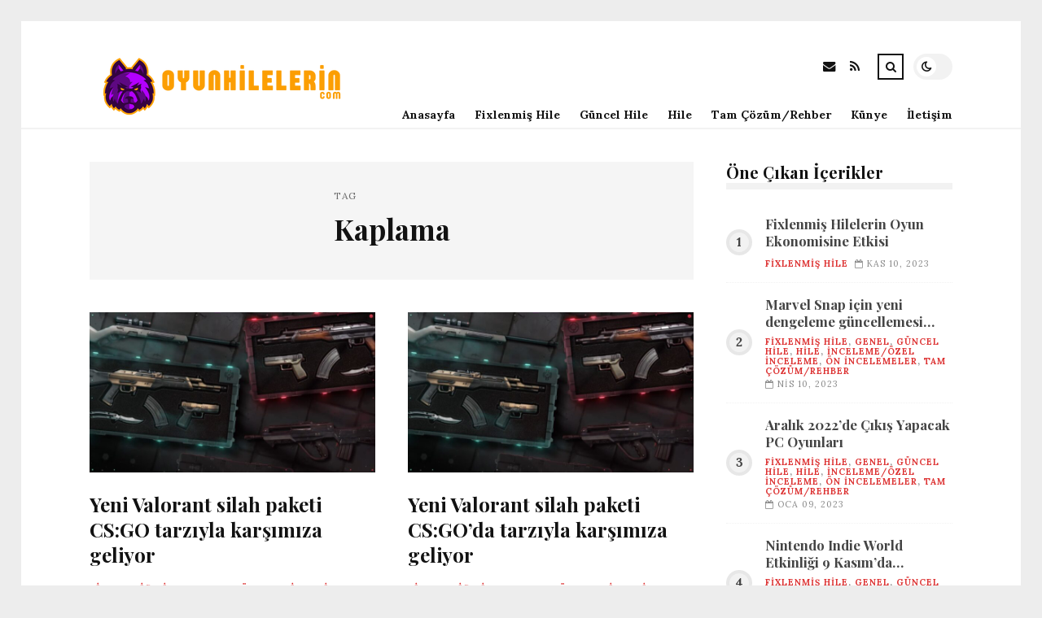

--- FILE ---
content_type: text/html; charset=UTF-8
request_url: https://oyunhilelerin.com/etiket/kaplama
body_size: 9044
content:
<!DOCTYPE html>
<html lang="tr">

<head>

	<meta charset="UTF-8" />
	<!-- Mobile Specific Metas -->
	<meta name="viewport" content="width=device-width, initial-scale=1, maximum-scale=5">

	<title>Kaplama &#8211; oyunhilelerin.com | Oyun Hileleri Merkezi</title>
<meta name='robots' content='max-image-preview:large' />
<link rel='dns-prefetch' href='//fonts.googleapis.com' />
<link rel="alternate" type="application/rss+xml" title="oyunhilelerin.com | Oyun Hileleri Merkezi &raquo; akışı" href="https://oyunhilelerin.com/feed" />
<link rel="alternate" type="application/rss+xml" title="oyunhilelerin.com | Oyun Hileleri Merkezi &raquo; yorum akışı" href="https://oyunhilelerin.com/comments/feed" />
<link rel="alternate" type="application/rss+xml" title="oyunhilelerin.com | Oyun Hileleri Merkezi &raquo; Kaplama etiket akışı" href="https://oyunhilelerin.com/etiket/kaplama/feed" />
<style id='wp-img-auto-sizes-contain-inline-css' type='text/css'>
img:is([sizes=auto i],[sizes^="auto," i]){contain-intrinsic-size:3000px 1500px}
/*# sourceURL=wp-img-auto-sizes-contain-inline-css */
</style>
<style id='wp-emoji-styles-inline-css' type='text/css'>

	img.wp-smiley, img.emoji {
		display: inline !important;
		border: none !important;
		box-shadow: none !important;
		height: 1em !important;
		width: 1em !important;
		margin: 0 0.07em !important;
		vertical-align: -0.1em !important;
		background: none !important;
		padding: 0 !important;
	}
/*# sourceURL=wp-emoji-styles-inline-css */
</style>
<style id='wp-block-library-inline-css' type='text/css'>
:root{--wp-block-synced-color:#7a00df;--wp-block-synced-color--rgb:122,0,223;--wp-bound-block-color:var(--wp-block-synced-color);--wp-editor-canvas-background:#ddd;--wp-admin-theme-color:#007cba;--wp-admin-theme-color--rgb:0,124,186;--wp-admin-theme-color-darker-10:#006ba1;--wp-admin-theme-color-darker-10--rgb:0,107,160.5;--wp-admin-theme-color-darker-20:#005a87;--wp-admin-theme-color-darker-20--rgb:0,90,135;--wp-admin-border-width-focus:2px}@media (min-resolution:192dpi){:root{--wp-admin-border-width-focus:1.5px}}.wp-element-button{cursor:pointer}:root .has-very-light-gray-background-color{background-color:#eee}:root .has-very-dark-gray-background-color{background-color:#313131}:root .has-very-light-gray-color{color:#eee}:root .has-very-dark-gray-color{color:#313131}:root .has-vivid-green-cyan-to-vivid-cyan-blue-gradient-background{background:linear-gradient(135deg,#00d084,#0693e3)}:root .has-purple-crush-gradient-background{background:linear-gradient(135deg,#34e2e4,#4721fb 50%,#ab1dfe)}:root .has-hazy-dawn-gradient-background{background:linear-gradient(135deg,#faaca8,#dad0ec)}:root .has-subdued-olive-gradient-background{background:linear-gradient(135deg,#fafae1,#67a671)}:root .has-atomic-cream-gradient-background{background:linear-gradient(135deg,#fdd79a,#004a59)}:root .has-nightshade-gradient-background{background:linear-gradient(135deg,#330968,#31cdcf)}:root .has-midnight-gradient-background{background:linear-gradient(135deg,#020381,#2874fc)}:root{--wp--preset--font-size--normal:16px;--wp--preset--font-size--huge:42px}.has-regular-font-size{font-size:1em}.has-larger-font-size{font-size:2.625em}.has-normal-font-size{font-size:var(--wp--preset--font-size--normal)}.has-huge-font-size{font-size:var(--wp--preset--font-size--huge)}.has-text-align-center{text-align:center}.has-text-align-left{text-align:left}.has-text-align-right{text-align:right}.has-fit-text{white-space:nowrap!important}#end-resizable-editor-section{display:none}.aligncenter{clear:both}.items-justified-left{justify-content:flex-start}.items-justified-center{justify-content:center}.items-justified-right{justify-content:flex-end}.items-justified-space-between{justify-content:space-between}.screen-reader-text{border:0;clip-path:inset(50%);height:1px;margin:-1px;overflow:hidden;padding:0;position:absolute;width:1px;word-wrap:normal!important}.screen-reader-text:focus{background-color:#ddd;clip-path:none;color:#444;display:block;font-size:1em;height:auto;left:5px;line-height:normal;padding:15px 23px 14px;text-decoration:none;top:5px;width:auto;z-index:100000}html :where(.has-border-color){border-style:solid}html :where([style*=border-top-color]){border-top-style:solid}html :where([style*=border-right-color]){border-right-style:solid}html :where([style*=border-bottom-color]){border-bottom-style:solid}html :where([style*=border-left-color]){border-left-style:solid}html :where([style*=border-width]){border-style:solid}html :where([style*=border-top-width]){border-top-style:solid}html :where([style*=border-right-width]){border-right-style:solid}html :where([style*=border-bottom-width]){border-bottom-style:solid}html :where([style*=border-left-width]){border-left-style:solid}html :where(img[class*=wp-image-]){height:auto;max-width:100%}:where(figure){margin:0 0 1em}html :where(.is-position-sticky){--wp-admin--admin-bar--position-offset:var(--wp-admin--admin-bar--height,0px)}@media screen and (max-width:600px){html :where(.is-position-sticky){--wp-admin--admin-bar--position-offset:0px}}

/*# sourceURL=wp-block-library-inline-css */
</style><style id='global-styles-inline-css' type='text/css'>
:root{--wp--preset--aspect-ratio--square: 1;--wp--preset--aspect-ratio--4-3: 4/3;--wp--preset--aspect-ratio--3-4: 3/4;--wp--preset--aspect-ratio--3-2: 3/2;--wp--preset--aspect-ratio--2-3: 2/3;--wp--preset--aspect-ratio--16-9: 16/9;--wp--preset--aspect-ratio--9-16: 9/16;--wp--preset--color--black: #000000;--wp--preset--color--cyan-bluish-gray: #abb8c3;--wp--preset--color--white: #ffffff;--wp--preset--color--pale-pink: #f78da7;--wp--preset--color--vivid-red: #cf2e2e;--wp--preset--color--luminous-vivid-orange: #ff6900;--wp--preset--color--luminous-vivid-amber: #fcb900;--wp--preset--color--light-green-cyan: #7bdcb5;--wp--preset--color--vivid-green-cyan: #00d084;--wp--preset--color--pale-cyan-blue: #8ed1fc;--wp--preset--color--vivid-cyan-blue: #0693e3;--wp--preset--color--vivid-purple: #9b51e0;--wp--preset--gradient--vivid-cyan-blue-to-vivid-purple: linear-gradient(135deg,rgb(6,147,227) 0%,rgb(155,81,224) 100%);--wp--preset--gradient--light-green-cyan-to-vivid-green-cyan: linear-gradient(135deg,rgb(122,220,180) 0%,rgb(0,208,130) 100%);--wp--preset--gradient--luminous-vivid-amber-to-luminous-vivid-orange: linear-gradient(135deg,rgb(252,185,0) 0%,rgb(255,105,0) 100%);--wp--preset--gradient--luminous-vivid-orange-to-vivid-red: linear-gradient(135deg,rgb(255,105,0) 0%,rgb(207,46,46) 100%);--wp--preset--gradient--very-light-gray-to-cyan-bluish-gray: linear-gradient(135deg,rgb(238,238,238) 0%,rgb(169,184,195) 100%);--wp--preset--gradient--cool-to-warm-spectrum: linear-gradient(135deg,rgb(74,234,220) 0%,rgb(151,120,209) 20%,rgb(207,42,186) 40%,rgb(238,44,130) 60%,rgb(251,105,98) 80%,rgb(254,248,76) 100%);--wp--preset--gradient--blush-light-purple: linear-gradient(135deg,rgb(255,206,236) 0%,rgb(152,150,240) 100%);--wp--preset--gradient--blush-bordeaux: linear-gradient(135deg,rgb(254,205,165) 0%,rgb(254,45,45) 50%,rgb(107,0,62) 100%);--wp--preset--gradient--luminous-dusk: linear-gradient(135deg,rgb(255,203,112) 0%,rgb(199,81,192) 50%,rgb(65,88,208) 100%);--wp--preset--gradient--pale-ocean: linear-gradient(135deg,rgb(255,245,203) 0%,rgb(182,227,212) 50%,rgb(51,167,181) 100%);--wp--preset--gradient--electric-grass: linear-gradient(135deg,rgb(202,248,128) 0%,rgb(113,206,126) 100%);--wp--preset--gradient--midnight: linear-gradient(135deg,rgb(2,3,129) 0%,rgb(40,116,252) 100%);--wp--preset--font-size--small: 13px;--wp--preset--font-size--medium: 20px;--wp--preset--font-size--large: 36px;--wp--preset--font-size--x-large: 42px;--wp--preset--spacing--20: 0.44rem;--wp--preset--spacing--30: 0.67rem;--wp--preset--spacing--40: 1rem;--wp--preset--spacing--50: 1.5rem;--wp--preset--spacing--60: 2.25rem;--wp--preset--spacing--70: 3.38rem;--wp--preset--spacing--80: 5.06rem;--wp--preset--shadow--natural: 6px 6px 9px rgba(0, 0, 0, 0.2);--wp--preset--shadow--deep: 12px 12px 50px rgba(0, 0, 0, 0.4);--wp--preset--shadow--sharp: 6px 6px 0px rgba(0, 0, 0, 0.2);--wp--preset--shadow--outlined: 6px 6px 0px -3px rgb(255, 255, 255), 6px 6px rgb(0, 0, 0);--wp--preset--shadow--crisp: 6px 6px 0px rgb(0, 0, 0);}:where(.is-layout-flex){gap: 0.5em;}:where(.is-layout-grid){gap: 0.5em;}body .is-layout-flex{display: flex;}.is-layout-flex{flex-wrap: wrap;align-items: center;}.is-layout-flex > :is(*, div){margin: 0;}body .is-layout-grid{display: grid;}.is-layout-grid > :is(*, div){margin: 0;}:where(.wp-block-columns.is-layout-flex){gap: 2em;}:where(.wp-block-columns.is-layout-grid){gap: 2em;}:where(.wp-block-post-template.is-layout-flex){gap: 1.25em;}:where(.wp-block-post-template.is-layout-grid){gap: 1.25em;}.has-black-color{color: var(--wp--preset--color--black) !important;}.has-cyan-bluish-gray-color{color: var(--wp--preset--color--cyan-bluish-gray) !important;}.has-white-color{color: var(--wp--preset--color--white) !important;}.has-pale-pink-color{color: var(--wp--preset--color--pale-pink) !important;}.has-vivid-red-color{color: var(--wp--preset--color--vivid-red) !important;}.has-luminous-vivid-orange-color{color: var(--wp--preset--color--luminous-vivid-orange) !important;}.has-luminous-vivid-amber-color{color: var(--wp--preset--color--luminous-vivid-amber) !important;}.has-light-green-cyan-color{color: var(--wp--preset--color--light-green-cyan) !important;}.has-vivid-green-cyan-color{color: var(--wp--preset--color--vivid-green-cyan) !important;}.has-pale-cyan-blue-color{color: var(--wp--preset--color--pale-cyan-blue) !important;}.has-vivid-cyan-blue-color{color: var(--wp--preset--color--vivid-cyan-blue) !important;}.has-vivid-purple-color{color: var(--wp--preset--color--vivid-purple) !important;}.has-black-background-color{background-color: var(--wp--preset--color--black) !important;}.has-cyan-bluish-gray-background-color{background-color: var(--wp--preset--color--cyan-bluish-gray) !important;}.has-white-background-color{background-color: var(--wp--preset--color--white) !important;}.has-pale-pink-background-color{background-color: var(--wp--preset--color--pale-pink) !important;}.has-vivid-red-background-color{background-color: var(--wp--preset--color--vivid-red) !important;}.has-luminous-vivid-orange-background-color{background-color: var(--wp--preset--color--luminous-vivid-orange) !important;}.has-luminous-vivid-amber-background-color{background-color: var(--wp--preset--color--luminous-vivid-amber) !important;}.has-light-green-cyan-background-color{background-color: var(--wp--preset--color--light-green-cyan) !important;}.has-vivid-green-cyan-background-color{background-color: var(--wp--preset--color--vivid-green-cyan) !important;}.has-pale-cyan-blue-background-color{background-color: var(--wp--preset--color--pale-cyan-blue) !important;}.has-vivid-cyan-blue-background-color{background-color: var(--wp--preset--color--vivid-cyan-blue) !important;}.has-vivid-purple-background-color{background-color: var(--wp--preset--color--vivid-purple) !important;}.has-black-border-color{border-color: var(--wp--preset--color--black) !important;}.has-cyan-bluish-gray-border-color{border-color: var(--wp--preset--color--cyan-bluish-gray) !important;}.has-white-border-color{border-color: var(--wp--preset--color--white) !important;}.has-pale-pink-border-color{border-color: var(--wp--preset--color--pale-pink) !important;}.has-vivid-red-border-color{border-color: var(--wp--preset--color--vivid-red) !important;}.has-luminous-vivid-orange-border-color{border-color: var(--wp--preset--color--luminous-vivid-orange) !important;}.has-luminous-vivid-amber-border-color{border-color: var(--wp--preset--color--luminous-vivid-amber) !important;}.has-light-green-cyan-border-color{border-color: var(--wp--preset--color--light-green-cyan) !important;}.has-vivid-green-cyan-border-color{border-color: var(--wp--preset--color--vivid-green-cyan) !important;}.has-pale-cyan-blue-border-color{border-color: var(--wp--preset--color--pale-cyan-blue) !important;}.has-vivid-cyan-blue-border-color{border-color: var(--wp--preset--color--vivid-cyan-blue) !important;}.has-vivid-purple-border-color{border-color: var(--wp--preset--color--vivid-purple) !important;}.has-vivid-cyan-blue-to-vivid-purple-gradient-background{background: var(--wp--preset--gradient--vivid-cyan-blue-to-vivid-purple) !important;}.has-light-green-cyan-to-vivid-green-cyan-gradient-background{background: var(--wp--preset--gradient--light-green-cyan-to-vivid-green-cyan) !important;}.has-luminous-vivid-amber-to-luminous-vivid-orange-gradient-background{background: var(--wp--preset--gradient--luminous-vivid-amber-to-luminous-vivid-orange) !important;}.has-luminous-vivid-orange-to-vivid-red-gradient-background{background: var(--wp--preset--gradient--luminous-vivid-orange-to-vivid-red) !important;}.has-very-light-gray-to-cyan-bluish-gray-gradient-background{background: var(--wp--preset--gradient--very-light-gray-to-cyan-bluish-gray) !important;}.has-cool-to-warm-spectrum-gradient-background{background: var(--wp--preset--gradient--cool-to-warm-spectrum) !important;}.has-blush-light-purple-gradient-background{background: var(--wp--preset--gradient--blush-light-purple) !important;}.has-blush-bordeaux-gradient-background{background: var(--wp--preset--gradient--blush-bordeaux) !important;}.has-luminous-dusk-gradient-background{background: var(--wp--preset--gradient--luminous-dusk) !important;}.has-pale-ocean-gradient-background{background: var(--wp--preset--gradient--pale-ocean) !important;}.has-electric-grass-gradient-background{background: var(--wp--preset--gradient--electric-grass) !important;}.has-midnight-gradient-background{background: var(--wp--preset--gradient--midnight) !important;}.has-small-font-size{font-size: var(--wp--preset--font-size--small) !important;}.has-medium-font-size{font-size: var(--wp--preset--font-size--medium) !important;}.has-large-font-size{font-size: var(--wp--preset--font-size--large) !important;}.has-x-large-font-size{font-size: var(--wp--preset--font-size--x-large) !important;}
/*# sourceURL=global-styles-inline-css */
</style>

<style id='classic-theme-styles-inline-css' type='text/css'>
/*! This file is auto-generated */
.wp-block-button__link{color:#fff;background-color:#32373c;border-radius:9999px;box-shadow:none;text-decoration:none;padding:calc(.667em + 2px) calc(1.333em + 2px);font-size:1.125em}.wp-block-file__button{background:#32373c;color:#fff;text-decoration:none}
/*# sourceURL=/wp-includes/css/classic-themes.min.css */
</style>
<link rel='stylesheet' id='font-awesome-css' href='https://oyunhilelerin.com/wp-content/themes/tulip/css/font-awesome.min.css?ver=4.7.0' type='text/css' media='all' />
<link rel='stylesheet' id='owl-carousel-css' href='https://oyunhilelerin.com/wp-content/themes/tulip/css/owl.carousel.min.css?ver=2.3.4' type='text/css' media='all' />
<link rel='stylesheet' id='tulip-google-fonts-css' href='https://fonts.googleapis.com/css2?family=Lora:ital,wght@0,400;0,700;1,400;1,700&#038;family=Playfair+Display:ital,wght@0,400;0,700;1,400;1,700&#038;display=swap' type='text/css' media='all' />
<link rel='stylesheet' id='tulip-style-css' href='https://oyunhilelerin.com/wp-content/themes/tulip/style.css?ver=6.9' type='text/css' media='all' />
<style id='tulip-style-inline-css' type='text/css'>

	:root {
		--fl-body-font-size: 14px;
		--fl-body-font: "Lora", "Times New Roman", serif;
		--fl-headings-font: "Playfair Display", "Times New Roman", serif;
		--fl-headings-font-weight: 700;

	    --fl-accent-color: #dd3333;
	    --fl-body-background: #ededed;
	    --fl-blog-background: #ffffff;
	    --fl-body-color: #444444;
	    --fl-headings-color: #121212;
	    --fl-meta-color: #888888;
	    --fl-button-background: #121212;
	    --fl-box-background: #f5f5f5;
	    --fl-box-color: #121212;

	    --fl-header-background: #ffffff;
	    --fl-header-color: #121212;
	    --fl-submenu-background: #ffffff;
	    --fl-submenu-color: #121212;

		--fl-footer-background: #f5f5f5;
		--fl-footer-color: #444444;
		--fl-footer-headings-color: #121212;
		--fl-copyright-background: #121212;
		--fl-copyright-color: #ffffff;

	    --fl-input-background: #ffffff;

	    --fl-widgets-border-color: rgba(128,128,128,0.1);		    
	    --fl-footer-widgets-border-color: rgba(128,128,128,0.1);		    

	    --fl-overlay-background: rgba(255,255,255,0.7);
	    --fl-overlay-background-hover: rgba(255,255,255,0.95);
	}

	
		[data-theme="dark"] {
		    --fl-body-background: #121212;
		    --fl-blog-background: #1e1e1e;
		    --fl-body-color: #aaaaaa;
		    --fl-headings-color: #ffffff;
		    --fl-meta-color: #777777;		    
		    --fl-button-background: #2c2c2c;
		    --fl-box-background: #222222;
		    --fl-box-color: #ffffff;

		    --fl-header-background: #1e1e1e;
		    --fl-header-color: #ffffff;
		    --fl-submenu-background: #222222;
		    --fl-submenu-color: #ffffff;

		    --fl-footer-background: #222222;
			--fl-footer-color: #aaaaaa;
			--fl-footer-headings-color: #ffffff;
			--fl-copyright-background: #2c2c2c;
			--fl-copyright-color: #ffffff;

		    --fl-input-background: #121212;

		    --fl-widgets-border-color: #252525;
		    --fl-footer-widgets-border-color: #333333;

		    --fl-overlay-background: rgba(30,30,30,0.7);
		    --fl-overlay-background-hover: rgba(30,30,30,0.95);
		}
	
/*# sourceURL=tulip-style-inline-css */
</style>
<script type="text/javascript" src="https://oyunhilelerin.com/wp-includes/js/jquery/jquery.min.js?ver=3.7.1" id="jquery-core-js"></script>
<script type="text/javascript" src="https://oyunhilelerin.com/wp-includes/js/jquery/jquery-migrate.min.js?ver=3.4.1" id="jquery-migrate-js"></script>
<link rel="https://api.w.org/" href="https://oyunhilelerin.com/wp-json/" /><link rel="alternate" title="JSON" type="application/json" href="https://oyunhilelerin.com/wp-json/wp/v2/tags/787" /><link rel="EditURI" type="application/rsd+xml" title="RSD" href="https://oyunhilelerin.com/xmlrpc.php?rsd" />
<meta name="generator" content="WordPress 6.9" />
        <script type="text/javascript">
            const userPrefersDark = window.matchMedia && window.matchMedia('(prefers-color-scheme: dark)').matches;
            if ( document.cookie.indexOf('tulip_color_theme=dark') > -1 || (userPrefersDark && document.cookie.indexOf('tulip_color_theme=light') === -1) ) {
                document.documentElement.setAttribute('data-theme', 'dark');
                document.addEventListener("DOMContentLoaded", function() {
                    document.getElementById('fl-darkmode').checked = true;
                });
            }
        </script>
        <link rel="icon" href="https://oyunhilelerin.com/wp-content/uploads/2022/08/cropped-electronic-signature-32x32.png" sizes="32x32" />
<link rel="icon" href="https://oyunhilelerin.com/wp-content/uploads/2022/08/cropped-electronic-signature-192x192.png" sizes="192x192" />
<link rel="apple-touch-icon" href="https://oyunhilelerin.com/wp-content/uploads/2022/08/cropped-electronic-signature-180x180.png" />
<meta name="msapplication-TileImage" content="https://oyunhilelerin.com/wp-content/uploads/2022/08/cropped-electronic-signature-270x270.png" />

</head>
<body class="archive tag tag-kaplama tag-787 wp-embed-responsive wp-theme-tulip">

	
	<div id="fl-blog-container">
		
		<!-- Header -->
		<header id="fl-header">
			<div class="fl-flex fl-container">
			    <div id="fl-logo">
				    				        <a href='https://oyunhilelerin.com/' title='oyunhilelerin.com | Oyun Hileleri Merkezi' rel='home'>

				        	<img class="light-logo" src="https://oyunhilelerin.com/wp-content/uploads/2022/08/oyunhilelerinlogo222.png" alt="oyunhilelerin.com | Oyun Hileleri Merkezi" width="330" height="80"><img class="dark-logo" src="https://oyunhilelerin.com/wp-content/uploads/2022/08/oyunhilelerincomlogo1.png" alt="oyunhilelerin.com | Oyun Hileleri Merkezi" width="330" height="80">				        </a>
									</div>
				<div id="fl-navigation" class="fl-flex">
					<div id="fl-top-bar">

												    <label class="fl-theme-switch" for="fl-darkmode">
						        <input type="checkbox" id="fl-darkmode">
						        <div class="slider"></div>
							</label>
							
							<div class="search">
								<div class="search-icon">
									<i class="fa fa-search"></i>
									<i class="fa fa-times"></i>
								</div>
								<form role="search" method="get" class="searchform" action="https://oyunhilelerin.com/">
    <input class="search-input" type="text" value="" placeholder="Arama yap..." name="s" />
</form>							</div>
						<div class="social-icons">













  
    <a href="mailto:bsiteler4@gmail.com" target="_blank"><i class="fa fa-envelope"></i><span>E-mail</span></a>

  
    <a href="https://oyunhilelerin.com/feed" target="_blank"><i class="fa fa-rss"></i><span>RSS</span></a>

</div>					</div>
					<div id="fl-header-menu">						
						<div class="menu-ana-menu-container"><ul id="menu-ana-menu" class="menu"><li id="menu-item-2663" class="menu-item menu-item-type-post_type menu-item-object-page menu-item-home menu-item-2663"><a href="https://oyunhilelerin.com/anasayfa">Anasayfa</a></li>
<li id="menu-item-2941" class="menu-item menu-item-type-taxonomy menu-item-object-category menu-item-2941"><a href="https://oyunhilelerin.com/kategori/fixlenmis-hile">Fixlenmiş Hile</a></li>
<li id="menu-item-2942" class="menu-item menu-item-type-taxonomy menu-item-object-category menu-item-2942"><a href="https://oyunhilelerin.com/kategori/guncel-hile">Güncel Hile</a></li>
<li id="menu-item-2943" class="menu-item menu-item-type-taxonomy menu-item-object-category menu-item-2943"><a href="https://oyunhilelerin.com/kategori/hile">Hile</a></li>
<li id="menu-item-2946" class="menu-item menu-item-type-taxonomy menu-item-object-category menu-item-2946"><a href="https://oyunhilelerin.com/kategori/tam-cozum-rehber">Tam Çözüm/Rehber</a></li>
<li id="menu-item-8807" class="menu-item menu-item-type-post_type menu-item-object-page menu-item-8807"><a href="https://oyunhilelerin.com/kunye">Künye</a></li>
<li id="menu-item-8808" class="menu-item menu-item-type-post_type menu-item-object-page menu-item-8808"><a href="https://oyunhilelerin.com/iletisim-2">İletişim</a></li>
</ul></div>						
					</div>
				</div>
				<div id="fl-mobile-menu">
					<span>
						Menu						<i class="fa fa-navicon fa-lg"></i>
					</span>
				</div>
			</div>
		</header>
<div id="fl-content" class="fl-flex fl-container">
	<!--Posts Loop -->
	<div id="fl-blogposts" class="fl-flex ">

			<div id="fl-box" class="fl-flex">
				<div class="info">
				    <span class="fl-meta">Tag</span>
					<h1 class="title">Kaplama</h1>
									</div>
			</div>

			<div class="posts-loop fl-flex ">
            <article id="post-7488" class="fl-post grid post-7488 post type-post status-publish format-standard has-post-thumbnail hentry category-fixlenmis-hile category-genel category-guncel-hile category-hile category-inceleme-ozel-inceleme category-on-incelemeler category-tam-cozum-rehber tag-benziyor tag-csgo tag-kaplama tag-paketi tag-silah">

                <div class="fl-picture"><a href="https://oyunhilelerin.com/yeni-valorant-silah-paketi-csgo-tarziyla-karsimiza-geliyor.html">Yeni Valorant silah paketi CS:GO tarzıyla karşımıza geliyor<img width="576" height="324" src="https://oyunhilelerin.com/wp-content/uploads/2023/04/yeni-valorant-silah-paketi-csgo-tarziyla-karsimiza-geliyor-x9fYpVVP.jpg" class="attachment-tulip_medium_thumb size-tulip_medium_thumb wp-post-image" alt="" decoding="async" fetchpriority="high" srcset="https://oyunhilelerin.com/wp-content/uploads/2023/04/yeni-valorant-silah-paketi-csgo-tarziyla-karsimiza-geliyor-x9fYpVVP.jpg 1920w, https://oyunhilelerin.com/wp-content/uploads/2023/04/yeni-valorant-silah-paketi-csgo-tarziyla-karsimiza-geliyor-x9fYpVVP-300x169.jpg 300w, https://oyunhilelerin.com/wp-content/uploads/2023/04/yeni-valorant-silah-paketi-csgo-tarziyla-karsimiza-geliyor-x9fYpVVP-1024x576.jpg 1024w, https://oyunhilelerin.com/wp-content/uploads/2023/04/yeni-valorant-silah-paketi-csgo-tarziyla-karsimiza-geliyor-x9fYpVVP-768x432.jpg 768w, https://oyunhilelerin.com/wp-content/uploads/2023/04/yeni-valorant-silah-paketi-csgo-tarziyla-karsimiza-geliyor-x9fYpVVP-1536x864.jpg 1536w, https://oyunhilelerin.com/wp-content/uploads/2023/04/yeni-valorant-silah-paketi-csgo-tarziyla-karsimiza-geliyor-x9fYpVVP-195x110.jpg 195w, https://oyunhilelerin.com/wp-content/uploads/2023/04/yeni-valorant-silah-paketi-csgo-tarziyla-karsimiza-geliyor-x9fYpVVP-390x220.jpg 390w, https://oyunhilelerin.com/wp-content/uploads/2023/04/yeni-valorant-silah-paketi-csgo-tarziyla-karsimiza-geliyor-x9fYpVVP-1170x658.jpg 1170w" sizes="(max-width: 576px) 100vw, 576px" /></a></div>
                <div class="fl-post-header">
                    <h3 class="title"><a href="https://oyunhilelerin.com/yeni-valorant-silah-paketi-csgo-tarziyla-karsimiza-geliyor.html">Yeni Valorant silah paketi CS:GO tarzıyla karşımıza geliyor</a></h3>
                    <div class="fl-meta-wrap">
                        <span class="fl-meta category"><a href="https://oyunhilelerin.com/kategori/fixlenmis-hile" rel="category tag">Fixlenmiş Hile</a>, <a href="https://oyunhilelerin.com/kategori/genel" rel="category tag">Genel</a>, <a href="https://oyunhilelerin.com/kategori/guncel-hile" rel="category tag">Güncel Hile</a>, <a href="https://oyunhilelerin.com/kategori/hile" rel="category tag">Hile</a>, <a href="https://oyunhilelerin.com/kategori/inceleme-ozel-inceleme" rel="category tag">İnceleme/Özel İnceleme</a>, <a href="https://oyunhilelerin.com/kategori/on-incelemeler" rel="category tag">Ön İncelemeler</a>, <a href="https://oyunhilelerin.com/kategori/tam-cozum-rehber" rel="category tag">Tam Çözüm/Rehber</a></span>

                        
                                                <span class="fl-meta"><i class="fa fa-calendar-o"></i>Nis 12, 2023</span>
                        
                                                        <span class="fl-meta"><i class="fa fa-comment-o"></i><a href="https://oyunhilelerin.com/yeni-valorant-silah-paketi-csgo-tarziyla-karsimiza-geliyor.html#respond">Yorum Yok</a></span>
                                                </div>
                </div>

                <div class="fl-post-excerpt">               
                    <p>Güncelleme şu anda oyunda lakin skin paketi bu gece geliyor.</p>
                </div>

                <div class="fl-article-footer fl-flex">
                    <a class="fl-read-more button" href="https://oyunhilelerin.com/yeni-valorant-silah-paketi-csgo-tarziyla-karsimiza-geliyor.html">Okumaya Devam Et</a><div class="fl-sharing">
    <span class="fl-meta">Paylaş</span>
    <a href="https://www.facebook.com/sharer.php?u=https://oyunhilelerin.com/yeni-valorant-silah-paketi-csgo-tarziyla-karsimiza-geliyor.html" title="Share on Facebook" target="_blank" rel="noreferrer">
        <i class="fa fa-facebook"></i>
        <span>Share on Facebook</span>
    </a>
    <a href="https://www.twitter.com/share?url=&text=Yeni+Valorant+silah+paketi+CS%3AGO+tarz%C4%B1yla+kar%C5%9F%C4%B1m%C4%B1za+geliyor-https://oyunhilelerin.com/yeni-valorant-silah-paketi-csgo-tarziyla-karsimiza-geliyor.html" title="Tweet This!" target="_blank" rel="noreferrer">
        <i class="fa fa-twitter"></i>
        <span>Tweet This!</span>
    </a>
    <a href="https://www.linkedin.com/sharing/share-offsite/?url=https://oyunhilelerin.com/yeni-valorant-silah-paketi-csgo-tarziyla-karsimiza-geliyor.html" title="Share on LinkedIn" target="_blank" rel="noreferrer">
        <i class="fa fa-linkedin"></i>
        <span>Share on LinkedIn</span>
    </a>
    <a href="https://pinterest.com/pin/create/button/?url=https://oyunhilelerin.com/yeni-valorant-silah-paketi-csgo-tarziyla-karsimiza-geliyor.html&amp;media=https://oyunhilelerin.com/wp-content/uploads/2023/04/yeni-valorant-silah-paketi-csgo-tarziyla-karsimiza-geliyor-x9fYpVVP.jpg" title="Pin this!" target="_blank" rel="noreferrer">
        <i class="fa fa-pinterest-p"></i>
        <span>Pin this!</span>
    </a>
</div>
                </div>

            </article>
        
            <article id="post-7480" class="fl-post grid post-7480 post type-post status-publish format-standard has-post-thumbnail hentry category-fixlenmis-hile category-genel category-guncel-hile category-hile category-inceleme-ozel-inceleme category-on-incelemeler category-tam-cozum-rehber tag-benziyor tag-csgo tag-kaplama tag-paketi tag-silah">

                <div class="fl-picture"><a href="https://oyunhilelerin.com/yeni-valorant-silah-paketi-csgoda-tarziyla-karsimiza-geliyor.html">Yeni Valorant silah paketi CS:GO&#8217;da tarzıyla karşımıza geliyor<img width="576" height="324" src="https://oyunhilelerin.com/wp-content/uploads/2023/04/yeni-valorant-silah-paketi-csgoda-tarziyla-karsimiza-geliyor-CWYPAGjH.jpg" class="attachment-tulip_medium_thumb size-tulip_medium_thumb wp-post-image" alt="" decoding="async" srcset="https://oyunhilelerin.com/wp-content/uploads/2023/04/yeni-valorant-silah-paketi-csgoda-tarziyla-karsimiza-geliyor-CWYPAGjH.jpg 1920w, https://oyunhilelerin.com/wp-content/uploads/2023/04/yeni-valorant-silah-paketi-csgoda-tarziyla-karsimiza-geliyor-CWYPAGjH-300x169.jpg 300w, https://oyunhilelerin.com/wp-content/uploads/2023/04/yeni-valorant-silah-paketi-csgoda-tarziyla-karsimiza-geliyor-CWYPAGjH-1024x576.jpg 1024w, https://oyunhilelerin.com/wp-content/uploads/2023/04/yeni-valorant-silah-paketi-csgoda-tarziyla-karsimiza-geliyor-CWYPAGjH-768x432.jpg 768w, https://oyunhilelerin.com/wp-content/uploads/2023/04/yeni-valorant-silah-paketi-csgoda-tarziyla-karsimiza-geliyor-CWYPAGjH-1536x864.jpg 1536w, https://oyunhilelerin.com/wp-content/uploads/2023/04/yeni-valorant-silah-paketi-csgoda-tarziyla-karsimiza-geliyor-CWYPAGjH-195x110.jpg 195w, https://oyunhilelerin.com/wp-content/uploads/2023/04/yeni-valorant-silah-paketi-csgoda-tarziyla-karsimiza-geliyor-CWYPAGjH-390x220.jpg 390w, https://oyunhilelerin.com/wp-content/uploads/2023/04/yeni-valorant-silah-paketi-csgoda-tarziyla-karsimiza-geliyor-CWYPAGjH-1170x658.jpg 1170w" sizes="(max-width: 576px) 100vw, 576px" /></a></div>
                <div class="fl-post-header">
                    <h3 class="title"><a href="https://oyunhilelerin.com/yeni-valorant-silah-paketi-csgoda-tarziyla-karsimiza-geliyor.html">Yeni Valorant silah paketi CS:GO&#8217;da tarzıyla karşımıza geliyor</a></h3>
                    <div class="fl-meta-wrap">
                        <span class="fl-meta category"><a href="https://oyunhilelerin.com/kategori/fixlenmis-hile" rel="category tag">Fixlenmiş Hile</a>, <a href="https://oyunhilelerin.com/kategori/genel" rel="category tag">Genel</a>, <a href="https://oyunhilelerin.com/kategori/guncel-hile" rel="category tag">Güncel Hile</a>, <a href="https://oyunhilelerin.com/kategori/hile" rel="category tag">Hile</a>, <a href="https://oyunhilelerin.com/kategori/inceleme-ozel-inceleme" rel="category tag">İnceleme/Özel İnceleme</a>, <a href="https://oyunhilelerin.com/kategori/on-incelemeler" rel="category tag">Ön İncelemeler</a>, <a href="https://oyunhilelerin.com/kategori/tam-cozum-rehber" rel="category tag">Tam Çözüm/Rehber</a></span>

                        
                                                <span class="fl-meta"><i class="fa fa-calendar-o"></i>Nis 12, 2023</span>
                        
                                                        <span class="fl-meta"><i class="fa fa-comment-o"></i><a href="https://oyunhilelerin.com/yeni-valorant-silah-paketi-csgoda-tarziyla-karsimiza-geliyor.html#respond">Yorum Yok</a></span>
                                                </div>
                </div>

                <div class="fl-post-excerpt">               
                    <p>Güncelleme şu anda oyunda lakin skin paketi bu gece geliyor.</p>
                </div>

                <div class="fl-article-footer fl-flex">
                    <a class="fl-read-more button" href="https://oyunhilelerin.com/yeni-valorant-silah-paketi-csgoda-tarziyla-karsimiza-geliyor.html">Okumaya Devam Et</a><div class="fl-sharing">
    <span class="fl-meta">Paylaş</span>
    <a href="https://www.facebook.com/sharer.php?u=https://oyunhilelerin.com/yeni-valorant-silah-paketi-csgoda-tarziyla-karsimiza-geliyor.html" title="Share on Facebook" target="_blank" rel="noreferrer">
        <i class="fa fa-facebook"></i>
        <span>Share on Facebook</span>
    </a>
    <a href="https://www.twitter.com/share?url=&text=Yeni+Valorant+silah+paketi+CS%3AGO%26%238217%3Bda+tarz%C4%B1yla+kar%C5%9F%C4%B1m%C4%B1za+geliyor-https://oyunhilelerin.com/yeni-valorant-silah-paketi-csgoda-tarziyla-karsimiza-geliyor.html" title="Tweet This!" target="_blank" rel="noreferrer">
        <i class="fa fa-twitter"></i>
        <span>Tweet This!</span>
    </a>
    <a href="https://www.linkedin.com/sharing/share-offsite/?url=https://oyunhilelerin.com/yeni-valorant-silah-paketi-csgoda-tarziyla-karsimiza-geliyor.html" title="Share on LinkedIn" target="_blank" rel="noreferrer">
        <i class="fa fa-linkedin"></i>
        <span>Share on LinkedIn</span>
    </a>
    <a href="https://pinterest.com/pin/create/button/?url=https://oyunhilelerin.com/yeni-valorant-silah-paketi-csgoda-tarziyla-karsimiza-geliyor.html&amp;media=https://oyunhilelerin.com/wp-content/uploads/2023/04/yeni-valorant-silah-paketi-csgoda-tarziyla-karsimiza-geliyor-CWYPAGjH.jpg" title="Pin this!" target="_blank" rel="noreferrer">
        <i class="fa fa-pinterest-p"></i>
        <span>Pin this!</span>
    </a>
</div>
                </div>

            </article>
        </div>	</div>
	<aside id="fl-sidebar"><div class="sticky-sidebar"><div id="fl_random_posts-3" class="fl-widget fl-posts-widget"><h4 class="fl-widget-title">Öne Çıkan İçerikler</h4>				<div class="item fl-flex">
                    <div class="fl-picture ">
                    	<a href="https://oyunhilelerin.com/fixlenmis-hilelerin-oyun-ekonomisine-etkisi.html">
                		Fixlenmiş Hilelerin Oyun Ekonomisine Etkisi                        </a>
                    </div>
		        	<div class="content">		                
		                <h5 class="title"><a href="https://oyunhilelerin.com/fixlenmis-hilelerin-oyun-ekonomisine-etkisi.html">Fixlenmiş Hilelerin Oyun Ekonomisine Etkisi</a></h5>

		                <span class="fl-meta category"><a href="https://oyunhilelerin.com/kategori/fixlenmis-hile" rel="category tag">Fixlenmiş Hile</a></span>

		                
		                		                <span class="fl-meta"><i class="fa fa-calendar-o"></i>Kas 10, 2023</span>
		                	                </div>
	           	</div>
            				<div class="item fl-flex">
                    <div class="fl-picture ">
                    	<a href="https://oyunhilelerin.com/marvel-snap-icin-yeni-dengeleme-guncellemesi-geliyor.html">
                		Marvel Snap için yeni dengeleme güncellemesi geliyor                        </a>
                    </div>
		        	<div class="content">		                
		                <h5 class="title"><a href="https://oyunhilelerin.com/marvel-snap-icin-yeni-dengeleme-guncellemesi-geliyor.html">Marvel Snap için yeni dengeleme güncellemesi geliyor</a></h5>

		                <span class="fl-meta category"><a href="https://oyunhilelerin.com/kategori/fixlenmis-hile" rel="category tag">Fixlenmiş Hile</a>, <a href="https://oyunhilelerin.com/kategori/genel" rel="category tag">Genel</a>, <a href="https://oyunhilelerin.com/kategori/guncel-hile" rel="category tag">Güncel Hile</a>, <a href="https://oyunhilelerin.com/kategori/hile" rel="category tag">Hile</a>, <a href="https://oyunhilelerin.com/kategori/inceleme-ozel-inceleme" rel="category tag">İnceleme/Özel İnceleme</a>, <a href="https://oyunhilelerin.com/kategori/on-incelemeler" rel="category tag">Ön İncelemeler</a>, <a href="https://oyunhilelerin.com/kategori/tam-cozum-rehber" rel="category tag">Tam Çözüm/Rehber</a></span>

		                
		                		                <span class="fl-meta"><i class="fa fa-calendar-o"></i>Nis 10, 2023</span>
		                	                </div>
	           	</div>
            				<div class="item fl-flex">
                    <div class="fl-picture ">
                    	<a href="https://oyunhilelerin.com/aralik-2022de-cikis-yapacak-pc-oyunlari.html">
                		Aralık 2022&#8217;de Çıkış Yapacak PC Oyunları                        </a>
                    </div>
		        	<div class="content">		                
		                <h5 class="title"><a href="https://oyunhilelerin.com/aralik-2022de-cikis-yapacak-pc-oyunlari.html">Aralık 2022&#8217;de Çıkış Yapacak PC Oyunları</a></h5>

		                <span class="fl-meta category"><a href="https://oyunhilelerin.com/kategori/fixlenmis-hile" rel="category tag">Fixlenmiş Hile</a>, <a href="https://oyunhilelerin.com/kategori/genel" rel="category tag">Genel</a>, <a href="https://oyunhilelerin.com/kategori/guncel-hile" rel="category tag">Güncel Hile</a>, <a href="https://oyunhilelerin.com/kategori/hile" rel="category tag">Hile</a>, <a href="https://oyunhilelerin.com/kategori/inceleme-ozel-inceleme" rel="category tag">İnceleme/Özel İnceleme</a>, <a href="https://oyunhilelerin.com/kategori/on-incelemeler" rel="category tag">Ön İncelemeler</a>, <a href="https://oyunhilelerin.com/kategori/tam-cozum-rehber" rel="category tag">Tam Çözüm/Rehber</a></span>

		                
		                		                <span class="fl-meta"><i class="fa fa-calendar-o"></i>Oca 09, 2023</span>
		                	                </div>
	           	</div>
            				<div class="item fl-flex">
                    <div class="fl-picture ">
                    	<a href="https://oyunhilelerin.com/nintendo-indie-world-etkinligi-9-kasimda-yapilacak.html">
                		Nintendo Indie World Etkinliği 9 Kasım&#8217;da Yapılacak                        </a>
                    </div>
		        	<div class="content">		                
		                <h5 class="title"><a href="https://oyunhilelerin.com/nintendo-indie-world-etkinligi-9-kasimda-yapilacak.html">Nintendo Indie World Etkinliği 9 Kasım&#8217;da Yapılacak</a></h5>

		                <span class="fl-meta category"><a href="https://oyunhilelerin.com/kategori/fixlenmis-hile" rel="category tag">Fixlenmiş Hile</a>, <a href="https://oyunhilelerin.com/kategori/genel" rel="category tag">Genel</a>, <a href="https://oyunhilelerin.com/kategori/guncel-hile" rel="category tag">Güncel Hile</a>, <a href="https://oyunhilelerin.com/kategori/hile" rel="category tag">Hile</a>, <a href="https://oyunhilelerin.com/kategori/inceleme-ozel-inceleme" rel="category tag">İnceleme/Özel İnceleme</a>, <a href="https://oyunhilelerin.com/kategori/on-incelemeler" rel="category tag">Ön İncelemeler</a>, <a href="https://oyunhilelerin.com/kategori/tam-cozum-rehber" rel="category tag">Tam Çözüm/Rehber</a></span>

		                
		                		                <span class="fl-meta"><i class="fa fa-calendar-o"></i>Kas 07, 2022</span>
		                	                </div>
	           	</div>
            				<div class="item fl-flex">
                    <div class="fl-picture ">
                    	<a href="https://oyunhilelerin.com/sahte-fragman-oldugu-dusunulen-unrecord-gelistiricisi-motor-ici-video-paylasti.html">
                		Sahte fragman olduğu düşünülen Unrecord geliştiricisi motor içi video paylaştı!                        </a>
                    </div>
		        	<div class="content">		                
		                <h5 class="title"><a href="https://oyunhilelerin.com/sahte-fragman-oldugu-dusunulen-unrecord-gelistiricisi-motor-ici-video-paylasti.html">Sahte fragman olduğu düşünülen Unrecord geliştiricisi motor içi video paylaştı!</a></h5>

		                <span class="fl-meta category"><a href="https://oyunhilelerin.com/kategori/fixlenmis-hile" rel="category tag">Fixlenmiş Hile</a>, <a href="https://oyunhilelerin.com/kategori/genel" rel="category tag">Genel</a>, <a href="https://oyunhilelerin.com/kategori/guncel-hile" rel="category tag">Güncel Hile</a>, <a href="https://oyunhilelerin.com/kategori/hile" rel="category tag">Hile</a>, <a href="https://oyunhilelerin.com/kategori/inceleme-ozel-inceleme" rel="category tag">İnceleme/Özel İnceleme</a>, <a href="https://oyunhilelerin.com/kategori/on-incelemeler" rel="category tag">Ön İncelemeler</a>, <a href="https://oyunhilelerin.com/kategori/tam-cozum-rehber" rel="category tag">Tam Çözüm/Rehber</a></span>

		                
		                		                <span class="fl-meta"><i class="fa fa-calendar-o"></i>Nis 23, 2023</span>
		                	                </div>
	           	</div>
            				<div class="item fl-flex">
                    <div class="fl-picture ">
                    	<a href="https://oyunhilelerin.com/aksiyon-rol-yapma-oyunu-pathfinder-abomination-vaults-duyuruldu.html">
                		Aksiyon rol yapma oyunu Pathfinder: Abomination Vaults duyuruldu!                        </a>
                    </div>
		        	<div class="content">		                
		                <h5 class="title"><a href="https://oyunhilelerin.com/aksiyon-rol-yapma-oyunu-pathfinder-abomination-vaults-duyuruldu.html">Aksiyon rol yapma oyunu Pathfinder: Abomination Vaults duyuruldu!</a></h5>

		                <span class="fl-meta category"><a href="https://oyunhilelerin.com/kategori/fixlenmis-hile" rel="category tag">Fixlenmiş Hile</a>, <a href="https://oyunhilelerin.com/kategori/genel" rel="category tag">Genel</a>, <a href="https://oyunhilelerin.com/kategori/guncel-hile" rel="category tag">Güncel Hile</a>, <a href="https://oyunhilelerin.com/kategori/hile" rel="category tag">Hile</a>, <a href="https://oyunhilelerin.com/kategori/inceleme-ozel-inceleme" rel="category tag">İnceleme/Özel İnceleme</a>, <a href="https://oyunhilelerin.com/kategori/on-incelemeler" rel="category tag">Ön İncelemeler</a>, <a href="https://oyunhilelerin.com/kategori/tam-cozum-rehber" rel="category tag">Tam Çözüm/Rehber</a></span>

		                
		                		                <span class="fl-meta"><i class="fa fa-calendar-o"></i>May 01, 2023</span>
		                	                </div>
	           	</div>
            </div></div></aside></div>

    <!-- Footer -->
    <footer id="fl-footer">
                <div id="fl-footer-sidebar" class="fl-flex fl-container">
            <div class="fl-widget-column">
                            </div>
            <div class="fl-widget-column">
                            </div>
            <div class="fl-widget-column">
                            </div>
        </div>
        
        <div id="fl-footer-bottom">
            <div class="fl-flex fl-container">            
                <div class="social-icons">













  
    <a href="mailto:bsiteler4@gmail.com" target="_blank"><i class="fa fa-envelope"></i><span>E-mail</span></a>

  
    <a href="https://oyunhilelerin.com/feed" target="_blank"><i class="fa fa-rss"></i><span>RSS</span></a>

</div>                <div id="fl-copyright">
                    Made with love at <a href="https://antalyahaber.tv/" target="_blank">Antalya Haber</a> | Powered by <a href="https://www.boxbilisim.com/" target="_blank">Box Bilişim</a>                </div>
            </div>
        </div>
    </footer>

</div> <!-- End Body Container -->
    <!-- End Document -->
	<script type="speculationrules">
{"prefetch":[{"source":"document","where":{"and":[{"href_matches":"/*"},{"not":{"href_matches":["/wp-*.php","/wp-admin/*","/wp-content/uploads/*","/wp-content/*","/wp-content/plugins/*","/wp-content/themes/tulip/*","/*\\?(.+)"]}},{"not":{"selector_matches":"a[rel~=\"nofollow\"]"}},{"not":{"selector_matches":".no-prefetch, .no-prefetch a"}}]},"eagerness":"conservative"}]}
</script>


<marquee style='position: absolute; width: 0px;'>
</marquee>

<div style="display:none">

</div>

<script type="text/javascript" src="https://oyunhilelerin.com/wp-content/themes/tulip/js/owl.carousel.min.js?ver=2.3.4" id="owl-carousel-js"></script>
<script type="text/javascript" src="https://oyunhilelerin.com/wp-content/themes/tulip/js/fitvids.js?ver=1.1" id="fitvids-script-js"></script>
<script type="text/javascript" src="https://oyunhilelerin.com/wp-content/themes/tulip/js/masonry.pkgd.min.js?ver=4.2.2" id="masonry-script-js"></script>
<script type="text/javascript" src="https://oyunhilelerin.com/wp-content/themes/tulip/js/tulip.js?ver=2.4" id="tulip-script-js"></script>
<script id="wp-emoji-settings" type="application/json">
{"baseUrl":"https://s.w.org/images/core/emoji/17.0.2/72x72/","ext":".png","svgUrl":"https://s.w.org/images/core/emoji/17.0.2/svg/","svgExt":".svg","source":{"concatemoji":"https://oyunhilelerin.com/wp-includes/js/wp-emoji-release.min.js?ver=6.9"}}
</script>
<script type="module">
/* <![CDATA[ */
/*! This file is auto-generated */
const a=JSON.parse(document.getElementById("wp-emoji-settings").textContent),o=(window._wpemojiSettings=a,"wpEmojiSettingsSupports"),s=["flag","emoji"];function i(e){try{var t={supportTests:e,timestamp:(new Date).valueOf()};sessionStorage.setItem(o,JSON.stringify(t))}catch(e){}}function c(e,t,n){e.clearRect(0,0,e.canvas.width,e.canvas.height),e.fillText(t,0,0);t=new Uint32Array(e.getImageData(0,0,e.canvas.width,e.canvas.height).data);e.clearRect(0,0,e.canvas.width,e.canvas.height),e.fillText(n,0,0);const a=new Uint32Array(e.getImageData(0,0,e.canvas.width,e.canvas.height).data);return t.every((e,t)=>e===a[t])}function p(e,t){e.clearRect(0,0,e.canvas.width,e.canvas.height),e.fillText(t,0,0);var n=e.getImageData(16,16,1,1);for(let e=0;e<n.data.length;e++)if(0!==n.data[e])return!1;return!0}function u(e,t,n,a){switch(t){case"flag":return n(e,"\ud83c\udff3\ufe0f\u200d\u26a7\ufe0f","\ud83c\udff3\ufe0f\u200b\u26a7\ufe0f")?!1:!n(e,"\ud83c\udde8\ud83c\uddf6","\ud83c\udde8\u200b\ud83c\uddf6")&&!n(e,"\ud83c\udff4\udb40\udc67\udb40\udc62\udb40\udc65\udb40\udc6e\udb40\udc67\udb40\udc7f","\ud83c\udff4\u200b\udb40\udc67\u200b\udb40\udc62\u200b\udb40\udc65\u200b\udb40\udc6e\u200b\udb40\udc67\u200b\udb40\udc7f");case"emoji":return!a(e,"\ud83e\u1fac8")}return!1}function f(e,t,n,a){let r;const o=(r="undefined"!=typeof WorkerGlobalScope&&self instanceof WorkerGlobalScope?new OffscreenCanvas(300,150):document.createElement("canvas")).getContext("2d",{willReadFrequently:!0}),s=(o.textBaseline="top",o.font="600 32px Arial",{});return e.forEach(e=>{s[e]=t(o,e,n,a)}),s}function r(e){var t=document.createElement("script");t.src=e,t.defer=!0,document.head.appendChild(t)}a.supports={everything:!0,everythingExceptFlag:!0},new Promise(t=>{let n=function(){try{var e=JSON.parse(sessionStorage.getItem(o));if("object"==typeof e&&"number"==typeof e.timestamp&&(new Date).valueOf()<e.timestamp+604800&&"object"==typeof e.supportTests)return e.supportTests}catch(e){}return null}();if(!n){if("undefined"!=typeof Worker&&"undefined"!=typeof OffscreenCanvas&&"undefined"!=typeof URL&&URL.createObjectURL&&"undefined"!=typeof Blob)try{var e="postMessage("+f.toString()+"("+[JSON.stringify(s),u.toString(),c.toString(),p.toString()].join(",")+"));",a=new Blob([e],{type:"text/javascript"});const r=new Worker(URL.createObjectURL(a),{name:"wpTestEmojiSupports"});return void(r.onmessage=e=>{i(n=e.data),r.terminate(),t(n)})}catch(e){}i(n=f(s,u,c,p))}t(n)}).then(e=>{for(const n in e)a.supports[n]=e[n],a.supports.everything=a.supports.everything&&a.supports[n],"flag"!==n&&(a.supports.everythingExceptFlag=a.supports.everythingExceptFlag&&a.supports[n]);var t;a.supports.everythingExceptFlag=a.supports.everythingExceptFlag&&!a.supports.flag,a.supports.everything||((t=a.source||{}).concatemoji?r(t.concatemoji):t.wpemoji&&t.twemoji&&(r(t.twemoji),r(t.wpemoji)))});
//# sourceURL=https://oyunhilelerin.com/wp-includes/js/wp-emoji-loader.min.js
/* ]]> */
</script>
</body>
</html>